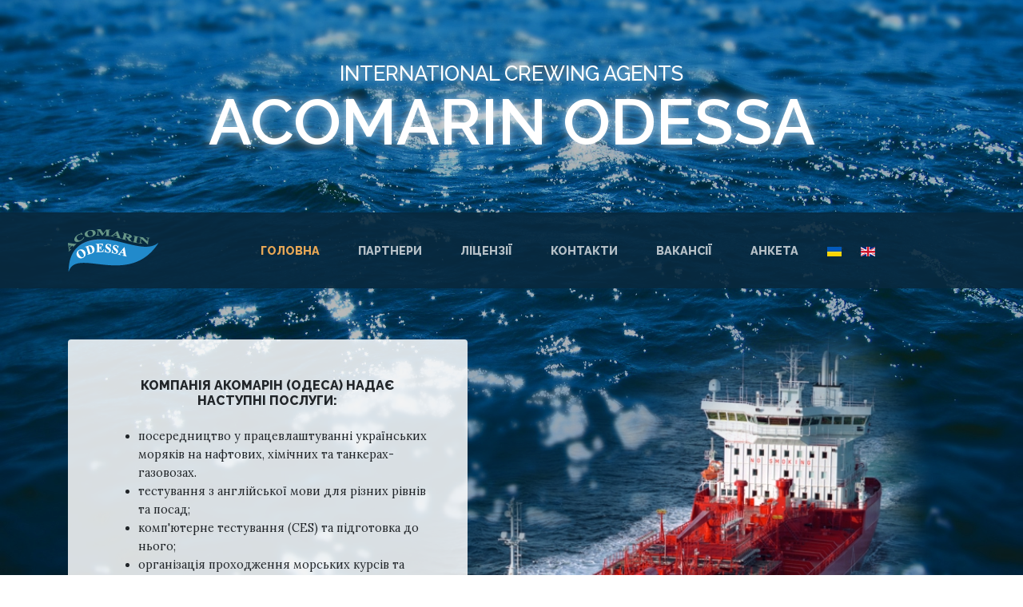

--- FILE ---
content_type: text/html; charset=UTF-8
request_url: https://acomarin.com.ua/ru
body_size: 12139
content:
<!DOCTYPE html>
<html lang="ru">

<head>
    <meta charset="utf-8">
    <meta name="viewport" content="width=device-width, initial-scale=1, shrink-to-fit=no">
    <meta name="description" content="">
    <meta name="author" content="">
    <meta name="csrf-token" content="0Zx2p0NwDKDEQY2yjTxszjDdbdSaByVnOGf7GcbA">
                    <link rel="stylesheet" href="https://acomarin.com.ua/css/app.css">
        <link rel="stylesheet" href="https://acomarin.com.ua/css/style.css">
        <link
            href="https://fonts.googleapis.com/css?family=Raleway:100,100i,200,200i,300,300i,400,400i,500,500i,600,600i,700,700i,800,800i,900,900i"
            rel="stylesheet">
        <link href="https://fonts.googleapis.com/css?family=Lora:400,400i,700,700i" rel="stylesheet">
        <link href="https://stackpath.bootstrapcdn.com/font-awesome/4.7.0/css/font-awesome.min.css" rel="stylesheet"
              integrity="sha384-wvfXpqpZZVQGK6TAh5PVlGOfQNHSoD2xbE+QkPxCAFlNEevoEH3Sl0sibVcOQVnN"
              crossorigin="anonymous">
        <title>Acomarin</title>
</head>
<body>
<h1 class="site-heading text-center text-white d-none d-lg-block">
    <span class="site-heading-upper text-primary mb-3">International Crewing Agents</span>
    <span class="site-heading-lower">ACOMARIN ODESSA</span>
</h1>

<!-- Navigation -->
<nav class="navbar navbar-expand-lg navbar-dark py-lg-3" id="mainNav">
    <div class="container">
        <a class="navbar-brand" href="https://acomarin.com.ua">
            <img src="https://acomarin.com.ua/img/logo2.png" alt="ACOMARIN ODESSA">
        </a>
        
        <button class="navbar-toggler" type="button" data-toggle="collapse" data-target="#navbarResponsive"
                aria-controls="navbarResponsive"
                aria-expanded="false" aria-label="Toggle navigation">
            <span class="navbar-toggler-icon"></span>
        </button>
        <div class="collapse navbar-collapse" id="navbarResponsive">
            <ul class="navbar-nav mx-auto">
                <li class="nav-item active px-lg-3">
                    <a class="nav-link text-uppercase text-expanded" href="https://acomarin.com.ua/ru">Головна</a>
                </li>
                <li class="nav-item  px-lg-3">
                    <a class="nav-link text-uppercase text-expanded" href="https://acomarin.com.ua/ru/partnery">Партнери</a>
                </li>
                <li class="nav-item  px-lg-3">
                    <a class="nav-link text-uppercase text-expanded" href="https://acomarin.com.ua/ru/litsenzii">Ліцензії</a>
                </li>
                <li class="nav-item   px-lg-3">
                    <a class="nav-link text-uppercase text-expanded" href="https://acomarin.com.ua/ru/kontakty">Контакти
                    </a>
                </li>
                <li class="nav-item   px-lg-3">
                    <a class="nav-link text-uppercase text-expanded" href="https://acomarin.com.ua/ru/vakansii">Вакансії
                    </a>
                </li>
                <li class="nav-item  px-lg-3">
                    <a class="nav-link text-uppercase text-expanded" href="https://acomarin.com.ua/ru/application-form">Анкета
                    </a>
                </li>
                <li class="nav-item px-lg-1">
                    <a class="nav-link text-uppercase text-expanded" href="https://acomarin.com.ua/ru">
                        <img src="https://acomarin.com.ua/img/ukr.gif" alt="українська" title="українська">
                    </a>
                </li>
                <li class="nav-item px-lg-1">
                    <a class="nav-link text-uppercase text-expanded" href="https://acomarin.com.ua/en">
                        <img src="https://acomarin.com.ua/img/en.gif" alt="english" title="english">
                    </a>
                </li>
            </ul>
        </div>
    </div>
</nav>
<section class="page-section clearfix">
    <div class="container">
        <div class="intro">
            <img class="intro-img img-fluid mb-3 mb-lg-0 rounded" src="https://acomarin.com.ua/img/intro3.png" alt="">
            <div class="intro-text left-0 text-center bg-faded p-5 rounded">
                <h2 class="section-heading mb-4">
                    <span class="section-heading-upper">Компанія Акомарін (Одеса) надає наступні послуги:</span>
                    <!-- <span class="section-heading-lower">Worth Drinking</span> -->
                </h2>
                <p class="mb-3 text-justify">
                    <ul class="text-left">
                 
                  <li>	посередництво у працевлаштуванні українських моряків на нафтових, хімічних та танкерах-газовозах.</li> 
                  <li>	тестування з англійської мови для різних рівнів та посад;</li>
                  <li>	комп'ютерне тестування (CES) та підготовка до нього;</li>
                  <li>	організація проходження морських курсів та навчання;</li>
                  <li>	оформлення необхідних підтверджень;</li>
                  <li>	оформлення контрактів;</li>
                  <li>	оформлення візових документів та організація проїзду для посадки/списання;</li>
                  <li>	бронювання готелів, квитків та підготовка різноманітних документів для моряків.</li>
                  <br>
                  Наша мета – довгострокові та стабільні відносини. Ми зацікавлені у реалізації ваших кар'єрних та професійних прагнень. 
                  Послуги з працевлаштування безкоштовні!


                  
                </p>
                <div class="intro-button mx-auto">
                     <ul class="text-center">
                    <a class="btn btn-primary btn-xl" href="https://acomarin.com.ua/ru/application-form">Відправити резюме</a>
                </div>
            </div>
        </div>
    </div>
</section>
<br>

<section class="page-section cta">
    <div class="container">
        <div class="row">
            <div class="col-xl-9 mx-auto">
                <div class="cta-inner text-center rounded">
                    <h2 class="section-heading mb-4 mt-5">
                        <span class="section-heading-upper">Про компанію:</span>
                        <!-- <span class="section-heading-lower">To You</span> -->
                    </h2>
                    
                     <p class="mb-0 text-justify">
                      Компанія Акомарін(Одеса) працює на українському ринку з 2007 року, та була організована у м. Одесі як регіональний офіс компанії Лапа Лтд (Рига, Латвія). 
                      Наші офіси працюють у тісній співпраці один з одним, виконуючи основне завдання з підбору освічених та висококваліфікованих фахівців з України для наших Клієнтів.
                      Нашими клієнтами є наступні компанії:
                      Stolt Tankers BV, Anthony Veder, BW Gas FM AS, Westfal-Larsen Management AS, Utkilen, Pacific Gas Ltd, Athena Shipmanagement.
                      Для наших моряків ми пропонуємо гідні умови праці, а для наших Клієнтів ми підбираємо офіцерський та рядовий склад відповідно до вимог Судновласників.

                    </p>
                    
                    
                    
            <!--        <p class="mb-0 text-justify">
                        Компания Акомарин (Одесса) работает на украинском рынке с 2007 и была организована как региональный офис
                        в г. Одесса компании ЛАПА ЛТД (Рига, Латвия).
                        Компания "ЛАПА" также представлена в России с офисом ЛАПА-Санкт-Петербург. Наши три офиса работают в
                        тесном сотрудничестве друг с другом выполняя основную задачу подбора образованных и квалифицированных
                        морских специалистов из Украины, Латвии и Российской Федерации для наших Клиентов.
                    </p>
                    <p class="mt-3">Нашими основными Клиентами являются:</p>
                    <ul class="list-unstyled">
                        <li>Stolt Tankers B.V.</li>
                        <li>Anthony Veder, BW Gas FM AS</li>
                        <li>Westfal-Larsen Management A/S</li>
                        <li>Utkilen</li>
                    </ul>
                    <p class="mb-0 text-justify">
                        Для наших моряков мы предлагаем достойные условия труда, а для наших Клиентов мы подбираем
                        квалифицированный рядовой и офицерский плавсостав в соответствии с требованиями Судовладельцев.
                    </p>
                    <p class="mb-0 text-justify">
                        Мы позаботимся, чтобы:
                    </p>
                    <ul class="text-left">
                        <li>кандидат имел надлежащие документы и соответствовал требованиям Конвенции ПДНВ 78/95</li>
                        <li>кандидат соотвествовал установленным профессиональным знаниям и опыту, имел надлежащий уровень знаний
                            Английского языка и соответсттвовал другим требованиям, установленным Судовладельцами</li>
                        <li>Организацию визовой поддержки и транспортных услуг</li>
                        <li>Подготовку контрактных документов</li>
                        <li>Планировании смен экипажей</li>
                        <li>Страховании моряков</li>
                        <li>Организации подфлажных документов (Норвегия, Панама, Маршальские Острова и т.д.)</li> --!>
                        
                        
                        
                        
                        
                    </ul>
                </div>
            </div>
        </div>
    </div>
</section>

<footer class="footer text-white text-center py-5">
    <div class="container">
        <p class="m-0">Office 302, 88/1,Panteleymonivska str., Odessa, Ukraine</p>
        <p class="m-0  text-faded">
            Copyright © 2007-2026 Acomarin <br>
            All Rights Reserved.
        </p>
    </div>
</footer>
    <script src="https://acomarin.com.ua/js/app.js"></script>
</body>
</html>


--- FILE ---
content_type: text/css
request_url: https://acomarin.com.ua/css/style.css
body_size: 5277
content:
/*!
 * Start Bootstrap - Business Casual v5.0.0 (https://startbootstrap.com/template-overviews/business-casual)
 * Copyright 2013-2018 Start Bootstrap
 * Licensed under MIT (https://github.com/BlackrockDigital/startbootstrap-business-casual/blob/master/LICENSE)
 */

body {
    font-family: 'Lora';
    background: -webkit-gradient(linear, left top, left bottom, from(rgba(0, 0, 0, 0.27))), url("../img/bg.jpg");
    background: linear-gradient(rgba(0, 0, 0, 0.27)), url("../img/bg.jpg");
    background-attachment: fixed;
    background-position: center;
    background-size: cover;
}

h1,
h2,
h3,
h4,
h5,
h6 {
    font-family: 'Raleway';
}

p {
    line-height: 1.75;
}

.text-faded {
    color: rgba(255, 255, 255, 0.3);
}

.site-heading {
    margin-top: 5rem;
    margin-bottom: 5rem;
    text-transform: uppercase;
    line-height: 1;
    font-family: 'Raleway';
}

.site-heading .site-heading-upper {
    display: block;
    font-size: 1.6rem;
    font-weight: 500;
    text-shadow: 0 0 10px rgba(255, 255, 255, .5), 0 0 20px rgba(255, 255, 255, .5);
}

.site-heading .site-heading-lower {
    font-size: 5rem;
    font-weight: 100;
    line-height: 4rem;
    font-weight: 600;
    text-shadow: 0 0 10px rgba(255, 255, 255, .5), 0 0 20px rgba(255, 255, 255, .5);
}

.page-section {
    margin-top: 1rem;
    margin-bottom: 1rem;
}

.section-heading {
    text-transform: uppercase;
}

.section-heading .section-heading-upper {
    display: block;
    font-size: 1rem;
    font-weight: 800;
}

.section-heading .section-heading-lower {
    display: block;
    font-size: 1rem;
    font-weight: 100;
}

.bg-faded {
    background-color: rgba(255, 255, 255, 0.85);
}

#mainNav {
    background-color:rgba(8, 40, 61, 0.9);
    font-family: 'Raleway';
}

#mainNav .navbar-brand {
    color: #ffffff;
}

#mainNav .navbar-nav .nav-item .nav-link {
    color: rgba(255, 255, 255, 0.7);
    font-weight: 800;
}

#mainNav .navbar-nav .nav-item.active .nav-link {
    color: #e6a756;
}

@media (min-width: 992px) {
    #mainNav .navbar-nav .nav-item .nav-link {
        font-size: 0.9rem;
    }
    #mainNav .navbar-nav .nav-item .nav-link:hover {
        color: rgba(255, 255, 255, 0.4);
    }
    #mainNav .navbar-nav .nav-item.active .nav-link:hover {
        color: #e6a756;
    }
}

.btn-xl {
    font-weight: 700;
    font-size: 0.8rem;
    padding-top: 1.5rem;
    padding-bottom: 1.5rem;
    padding-left: 2rem;
    padding-right: 2rem;
}

.intro {
    position: relative;
}

@media (min-width: 992px) {
    .intro .intro-img {
        width: 75%;
        float: right;
    }
    .intro .intro-text {
        left: 0;
        width: 60%;
        margin-top: 3rem;
        position: absolute;
    }
    .intro .intro-text .intro-button {
        width: 100%;
        left: 0;
        position: absolute;
        bottom: -2rem;
    }
}

@media (min-width: 1200px) {
    .intro .intro-text {
        width: 45%;
    }
}

.cta {
    padding-top: 2rem;
    padding-bottom: 2rem;
    background-color: rgba(255, 255, 255, 0);
}

.cta .cta-inner {
    position: relative;
    padding: 3rem;
    margin: 0.5rem;
    background-color: rgba(255, 255, 255, 0.87);
}

.cta .cta-inner:before {
    border-radius: 0.5rem;
    content: '';
    position: absolute;
    top: -0.5rem;
    bottom: -0.5rem;
    left: -0.5rem;
    right: -0.5rem;
    border: 0.25rem solid rgba(255, 255, 255, 0.85);
}

@media (min-width: 992px) {
    .about-heading .about-heading-img {
        position: relative;
        z-index: 0;
    }
    .about-heading .about-heading-content {
        margin-top: -5rem;
        position: relative;
        z-index: 1;
    }

}

@media (min-width: 992px) {
    .product-item .product-item-title {
        position: relative;
        z-index: 1;
        margin-bottom: -3rem;
    }
    .product-item .product-item-img {
        position: relative;
        z-index: 0;
        max-width: 60vw;
    }
    .product-item .product-item-description {
        position: relative;
        z-index: 1;
        margin-top: -3rem;
        max-width: 50vw;
    }
}

@media screen and (max-width: 600px) {
    .cta .cta-inner {
        padding: 1rem;
    }
}

.list-hours {
    font-size: 0.9rem;
}

.list-hours .list-hours-item {
    border-bottom: 1px solid rgba(230, 167, 86, 0.5);
    padding-bottom: .25rem;
    margin-bottom: 1rem;
    font-style: italic;
}

.list-hours .list-hours-item.today {
    font-weight: bold;
    color: #e6a756;
}

@media (min-width: 992px) {
    .list-hours {
        width: 50%;
        font-size: 1.1rem;
    }
}

.address strong {
    font-size: 1.2rem;
}

.footer {
    background-color:rgba(8, 40, 61, 0.9);;
}

.text-primary {
    /* color: #e6a756 !important; */
    color: #ffffff !important;
}

.bg-primary {
    background-color: #e6a756 !important;
}

.btn {
    -webkit-box-shadow: 0px 3px 3px 0px rgba(33, 37, 41, 0.1);
    box-shadow: 0px 3px 3px 0px rgba(33, 37, 41, 0.1);
}

.btn-primary {
    background-color: rgba(12, 33, 54, 0.95);
    border-color: #e6a756;
}

.btn-primary:hover, .btn-primary:focus, .btn-primary:active {
    background-color: rgba(26, 70, 114, 0.95);
    border-color: #df902a;
}

.font-weight-light {
    font-weight: 100 !important;
}

.g-recaptcha {
    transform:scale(0.77);
    transform-origin:0 0;
}
